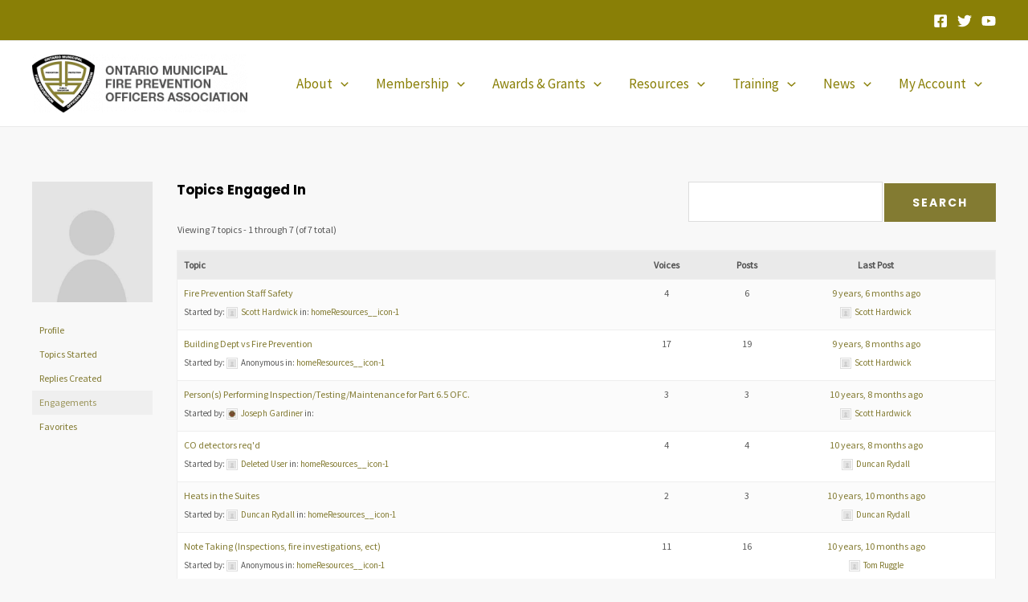

--- FILE ---
content_type: text/css
request_url: https://omfpoa.com/wp-content/plugins/bbpress/templates/default/css/bbpress.css?ver=1769087420
body_size: 36652
content:
/**
 * bbPress specific CSS
 *
 * @package bbPress
 * @subpackage Theme
 */

/* =bbPress Style
-------------------------------------------------------------- */

/* Hide completely (including from screen readers) */
.hidden,
.bbp-no-js .hide-if-no-js,
.bbp-js .hide-if-js {
	display: none;
}

/* Hide visually (but not from screen readers) */
.screen-reader-text,
.screen-reader-text span,
.ui-helper-hidden-accessible {
	position: absolute;
	margin: -1px;
	padding: 0;
	height: 1px;
	width: 1px;
	overflow: hidden;
	clip: rect(1px, 1px, 1px, 1px);
	-webkit-clip-path: inset(50%);
	clip-path: inset(50%);
	border: 0;
	word-wrap: normal !important; /* many screen reader and browser combinations announce broken words as they would appear visually */
}

#bbpress-forums {
	background: transparent;
	clear: both;
	margin-bottom: 20px;
	overflow: hidden;
	font-size: 12px;
	line-height: 18px;
}

#bbpress-forums a,
#bbpress-forums a:hover {
	box-shadow: none;
	border: none;
	transition: none;
}

/* Original UL styling */
#bbpress-forums ul,
/* Use ID & class together for increased target strength */
#bbpress-forums.bbpress-wrapper ul {
	background: none;
	list-style: none;
	margin: 0;
	padding: 0;
}

#bbpress-forums hr {
	margin: 0 0 24px;
}

#bbpress-forums div.even,
#bbpress-forums ul.even {
	background-color: #fff;
}

#bbpress-forums div.odd,
#bbpress-forums ul.odd {
	background-color: #fbfbfb;
}

body.reply-edit .reply {
	float: none;
}

#bbpress-forums div.reply {
	height: auto;
	width: 100%;
	box-sizing: border-box;
}

#bbpress-forums div.bbp-forum-header,
#bbpress-forums div.bbp-topic-header,
#bbpress-forums div.bbp-reply-header {
	background-color: #f4f4f4;
}

#bbpress-forums .status-trash.even,
#bbpress-forums .status-spam.even {
	background-color: #fee;
}

#bbpress-forums .status-trash.odd,
#bbpress-forums .status-spam.odd {
	background-color: #fdd;
}

#bbpress-forums .status-pending.even,
#bbpress-forums .status-pending.odd,
#bbpress-forums ul.status-pending a {
	background-color: #fef7f1;
}

#bbpress-forums ul.status-closed,
#bbpress-forums ul.status-closed a {
	color: #ccc;
}

#bbpress-forums ul.bbp-threaded-replies {
	margin-left: 50px;
}

#bbpress-forums li {
	background: none;
	margin: 0;
	list-style: none;
}

#bbpress-forums ul.bbp-lead-topic,
#bbpress-forums ul.bbp-topics,
#bbpress-forums ul.bbp-forums,
#bbpress-forums ul.bbp-replies,
#bbpress-forums ul.bbp-search-results {
	font-size: 12px;
	overflow: hidden;
	border: 1px solid #eee;
	margin-bottom: 20px;
	clear: both;
}

#bbpress-forums li.bbp-header,
#bbpress-forums li.bbp-body,
#bbpress-forums li.bbp-footer {
	clear: both;
}

#bbpress-forums li.bbp-header,
#bbpress-forums li.bbp-footer {
	background: #f3f3f3;
	border-top: 1px solid #eee;
	font-weight: 700;
	padding: 8px;
	text-align: center;
}

#bbpress-forums li.bbp-header {
	background: #eaeaea;
}

#bbpress-forums li.bbp-header ul {
	overflow: hidden;
}

#bbpress-forums .bbp-forums-list {
	margin: 0 0 0 7px;
	padding-left: 12px;
	border-left: 1px solid #ddd;
}

#bbpress-forums .bbp-forums-list .bbp-forum {
	display: inline;
	font-size: 11px;
}

#bbpress-forums .bbp-forums-list .bbp-forum.css-sep:not(:last-child)::after {
	content: ", ";
}

#bbpress-forums li.bbp-footer p {
	margin: 0;
	line-height: 1;
}

li.bbp-forum-info,
li.bbp-topic-title {
	float: left;
	text-align: left;
	width: 55%;
}

li.bbp-forum-topic-count,
li.bbp-topic-voice-count,
li.bbp-forum-reply-count,
li.bbp-topic-reply-count {
	float: left;
	text-align: center;
	width: 10%;
}

li.bbp-forum-freshness,
li.bbp-topic-freshness {
	text-align: center;
	float: left;
	width: 22%;
}

#bbpress-forums li.bbp-body ul.forum,
#bbpress-forums li.bbp-body ul.topic {
	border-top: 1px solid #eee;
	overflow: hidden;
	padding: 8px;
}

#bbpress-forums #subscription-toggle,
#bbpress-forums #favorite-toggle {
	float: right;
}

#bbpress-forums div.bbp-forum-title h3,
#bbpress-forums div.bbp-topic-title h3,
#bbpress-forums div.bbp-reply-title h3 {
	background: none;
	border: none;
	font-size: 16px;
	line-height: 1;
	margin: 8px 0;
	padding: 0;
	text-transform: none;
}

#bbpress-forums div.bbp-forum-author,
#bbpress-forums div.bbp-topic-author,
#bbpress-forums div.bbp-reply-author {
	float: left;
	text-align: center;
	width: 115px;
}

#bbpress-forums div.bbp-forum-author img.avatar,
#bbpress-forums div.bbp-topic-author img.avatar,
#bbpress-forums div.bbp-reply-author img.avatar {
	border: none;
	max-width: 80px;
	padding: 0;
	margin: 12px auto 0;
	float: none;
}

#bbpress-forums div.bbp-forum-author .bbp-author-name,
#bbpress-forums div.bbp-topic-author .bbp-author-name,
#bbpress-forums div.bbp-reply-author .bbp-author-name {
	margin: 0 12px;
	word-wrap: break-word;
	display: inline-block;
}

#bbpress-forums div.bbp-topic-author .bbp-author-name,
#bbpress-forums div.bbp-reply-author .bbp-author-name {
	clear: left;
	display: block;
}

#bbpress-forums div.bbp-forum-author .bbp-author-role,
#bbpress-forums div.bbp-topic-author .bbp-author-role,
#bbpress-forums div.bbp-reply-author .bbp-author-role {
	font-size: 11px;
	font-style: italic;
}

#bbpress-forums li.bbp-header .bbp-search-author,
#bbpress-forums li.bbp-footer .bbp-search-author,
#bbpress-forums li.bbp-header .bbp-forum-author,
#bbpress-forums li.bbp-footer .bbp-forum-author,
#bbpress-forums li.bbp-header .bbp-topic-author,
#bbpress-forums li.bbp-footer .bbp-topic-author,
#bbpress-forums li.bbp-header .bbp-reply-author,
#bbpress-forums li.bbp-footer .bbp-reply-author {
	float: left;
	margin: 0;
	padding: 0;
	width: 120px;
}

#bbpress-forums li.bbp-header .bbp-search-content,
#bbpress-forums li.bbp-footer .bbp-search-content,
#bbpress-forums li.bbp-header .bbp-forum-content,
#bbpress-forums li.bbp-footer .bbp-forum-content,
#bbpress-forums li.bbp-header .bbp-topic-content,
#bbpress-forums li.bbp-footer .bbp-topic-content,
#bbpress-forums li.bbp-header .bbp-reply-content,
#bbpress-forums li.bbp-footer .bbp-reply-content {
	margin-left: 140px;
	padding: 0;
	text-align: left;
}

div.bbp-forum-header,
div.bbp-topic-header,
div.bbp-reply-header,
li.bbp-body div.hentry {
	margin: 0;
	overflow: hidden;
	padding: 8px;
}

div.bbp-forum-header,
div.bbp-topic-header,
div.bbp-reply-header {
	border-top: 1px solid #ddd;
	clear: both;
}

span.bbp-author-ip {
	font-size: 11px;
	font-weight: 700;
	word-wrap: break-word;
	color: #747474;
}

/* =Topic and reply content
-------------------------------------------------------------- */

#bbpress-forums div.bbp-forum-content,
#bbpress-forums div.bbp-topic-content,
#bbpress-forums div.bbp-reply-content {
	margin-left: 130px;
	padding: 12px 12px 12px 0;
	text-align: left;
	position: relative;
}

/* Clearing hack */
#bbpress-forums div.bbp-forum-content::after,
#bbpress-forums div.bbp-topic-content::after,
#bbpress-forums div.bbp-reply-content::after {
	clear: both;
	content: ".";
	display: block;
	float: none;
	height: 0;
	font-size: 0;
	visibility: hidden;
}

#bbpress-forums div.bbp-topic-content a,
#bbpress-forums div.bbp-reply-content a {
	background: none;
	border: none;
	display: inline;
	font-weight: 400;
	margin: 0;
	padding: 0;
	text-decoration: underline;
}

#bbpress-forums div.bbp-topic-content a.bbp-user-mention,
#bbpress-forums div.bbp-reply-content a.bbp-user-mention {
	background: none;
	border: none;
	text-decoration: none;
	text-shadow: none;
	display: inline;
	font-weight: 600;
	margin: 0;
	padding: 0;
}

#bbpress-forums div.bbp-topic-content h1,
#bbpress-forums div.bbp-reply-content h1,
#bbpress-forums div.bbp-topic-content h2,
#bbpress-forums div.bbp-reply-content h2,
#bbpress-forums div.bbp-topic-content h3,
#bbpress-forums div.bbp-reply-content h3,
#bbpress-forums div.bbp-topic-content h4,
#bbpress-forums div.bbp-reply-content h4,
#bbpress-forums div.bbp-topic-content h5,
#bbpress-forums div.bbp-reply-content h5,
#bbpress-forums div.bbp-topic-content h6,
#bbpress-forums div.bbp-reply-content h6 {
	clear: none;
	line-height: 1;
	margin: 24px 0;
	padding: 0;
}

#bbpress-forums div.bbp-topic-content img,
#bbpress-forums div.bbp-reply-content img {
	max-width: 100%;
	height: auto;
}

#bbpress-forums div.bbp-topic-content ul,
#bbpress-forums div.bbp-reply-content ul,
#bbpress-forums div.bbp-topic-content ol,
#bbpress-forums div.bbp-reply-content ol {
	margin: 0 15px 15px;
	padding: 0;
}

#bbpress-forums div.bbp-topic-content ul li,
#bbpress-forums div.bbp-reply-content ul li {
	list-style-type: disc;
}

#bbpress-forums div.bbp-topic-content ol li,
#bbpress-forums div.bbp-reply-content ol li {
	list-style-type: decimal;
}

#bbpress-forums div.bbp-topic-content ol li li,
#bbpress-forums div.bbp-reply-content ol li li {
	list-style-type: lower-alpha;
}

#bbpress-forums div.bbp-topic-content ol li li li,
#bbpress-forums div.bbp-reply-content ol li li li {
	list-style-type: upper-roman;
}

#bbpress-forums div.bbp-topic-content code,
#bbpress-forums div.bbp-reply-content code,
#bbpress-forums div.bbp-topic-content pre,
#bbpress-forums div.bbp-reply-content pre {
	font-family: Inconsolata, Consolas, Monaco, "Lucida Console", monospace;
	display: inline-block;
	background-color: #f9f9f9;
	border: 1px solid #ddd;
	padding: 0 5px;
	max-width: 95%;
	vertical-align: middle;
	margin-top: -3px;
	overflow-x: auto;
}

#bbpress-forums div.bbp-topic-content pre,
#bbpress-forums div.bbp-reply-content pre {
	display: block;
	line-height: 18px;
	margin: 0 0 24px;
	padding: 5px 10px;
	white-space: pre;
	overflow: auto;
}

#bbpress-forums div.bbp-topic-content pre code,
#bbpress-forums div.bbp-reply-content pre code {
	display: block;
	border: none;
	padding: 0;
	margin: 0;
	background-color: transparent;
	overflow-wrap: normal;
	overflow: auto;
	max-width: 100%;
}

#bbpress-forums div.bbp-topic-content iframe.wp-embedded-content,
#bbpress-forums div.bbp-reply-content iframe.wp-embedded-content {
	position: relative;
}

/* =Reply to
-------------------------------------------------------------- */

#bbpress-forums div.bbp-reply-to {
	margin-left: 130px;
	padding: 12px 12px 12px 0;
	text-align: right;
}

#bbpress-forums div#bbp-cancel-reply-to {
	text-align: right;
}

/* =Breadcrumb and Tags
-------------------------------------------------------------- */

div.bbp-breadcrumb {
	float: left;
}

div.bbp-breadcrumb,
div.bbp-topic-tags {
	font-size: 12px;
}

#bbpress-forums div.bbp-breadcrumb p,
#bbpress-forums div.bbp-topic-tags p {
	margin: 0 0 10px 0;
}

#bbpress-forums div.bbp-topic-tags {
	float: right;
	clear: both;
}

#bbp-topic-hot-tags {
	clear: both;
}

/* =Search
-------------------------------------------------------------- */

#bbpress-forums #bbp-search-form {
	clear: left;
}

#bbpress-forums #bbp-search-form .hidden {
	height: 0;
	width: 0;
	overflow: hidden;
	position: absolute;
	background: none;
	left: -999em;
}

#bbpress-forums #bbp-search-form #bbp_search {
	display: inline-block;
	width: auto;
}

#bbpress-forums div.bbp-search-form {
	float: right;
}

/* =Admin Links
-------------------------------------------------------------- */

span.bbp-admin-links {
	float: right;
	color: #ddd;
}

span.bbp-admin-links a {
	color: #707070;
	font-weight: 400;
	font-size: 10px;
	text-transform: uppercase;
	text-decoration: none;
}

fieldset span.bbp-admin-links {
	float: left;
}

tr td span.bbp-admin-links a:hover {
	color: #ff4b33;
}

td.bbp-topic-admin-links,
td.bbp-topic-counts {
	width: 50%;
}

.bbp-forum-header a.bbp-forum-permalink,
.bbp-topic-header a.bbp-topic-permalink,
.bbp-reply-header a.bbp-reply-permalink {
	float: right;
	margin-left: 10px;
	color: #707070;
}

/* =Toggles
-------------------------------------------------------------- */

.bbp-row-actions #favorite-toggle a {
	text-decoration: none;
	padding: 0 3px 1px;
	color: #7c7;
	border: 1px solid #aca;
	background-color: #dfd;
	font-weight: 700;
	font-size: 12px;
}

.bbp-row-actions #favorite-toggle a:hover {
	color: #5a5;
	border-color: #7c7;
	background-color: #beb;
}

.bbp-row-actions #favorite-toggle span.is-favorite a {
	color: #faa;
	border: 1px solid #faa;
	background-color: #fee;
}

.bbp-row-actions #favorite-toggle span.is-favorite a:hover {
	color: #c88;
	border-color: #c88;
	background-color: #fdd;
}

.bbp-row-actions #subscription-toggle a {
	text-decoration: none;
	padding: 0 3px 1px;
	color: #7c7;
	border: 1px solid #aca;
	background-color: #dfd;
	font-weight: 700;
	font-size: 12px;
}

.bbp-row-actions #subscription-toggle a:hover {
	color: #5a5;
	border-color: #7c7;
	background-color: #beb;
}

.bbp-row-actions #subscription-toggle span.is-subscribed a {
	color: #faa;
	border: 1px solid #faa;
	background-color: #fee;
}

.bbp-row-actions #subscription-toggle span.is-subscribed a:hover {
	color: #c88;
	border-color: #c88;
	background-color: #fdd;
}

#bbpress-forums .bbp-forum-info .bbp-forum-content,
#bbpress-forums p.bbp-topic-meta {
	font-size: 11px;
	margin: 5px 0;
	padding: 0;
	word-wrap: break-word;
}

#bbpress-forums p.bbp-topic-meta span {
	white-space: nowrap;
}

/* =Pagination
-------------------------------------------------------------- */

.bbp-pagination-count {
	float: left;
	border: 1px solid transparent;
}

.bbp-pagination-links {
	float: right;
	list-style: none;
	display: inline;
}

.bbp-pagination {
	float: left;
	width: 100%;
	margin-bottom: 15px;
}

#bbpress-forums .bbp-pagination-links a,
#bbpress-forums .bbp-pagination-links span.current {
	display: block;
	float: left;
	font-size: 12px;
	line-height: 18px;
	padding: 0 5px;
	margin-left: 5px;
	border: 1px solid #efefef;
	border-radius: 0;
	background: transparent;
	color: inherit;
	text-decoration: none;
}

#bbpress-forums .bbp-pagination-links span.dots {
	display: block;
	float: left;
	padding: 1px 4px;
	margin-left: 5px;
}

#bbpress-forums .bbp-topic-pagination {
	display: inline-block;
	margin-left: 5px;
	margin-bottom: 2px;
}

#bbpress-forums .bbp-topic-pagination a {
	font-size: 10px;
	font-weight: 400;
	line-height: 10px;
	margin: 0;
	padding: 1px 3px;
	border: 1px solid #ddd;
	color: inherit;
	background: none;
	display: inline;
	text-decoration: none;
}

#bbpress-forums .bbp-topic-pagination a:hover,
#bbpress-forums .bbp-pagination-links a:hover,
#bbpress-forums .bbp-pagination-links span.current {
	background: #eee;
	opacity: 0.8;
	border: 1px solid #ddd;
}

/* =Forms
-------------------------------------------------------------- */

#bbpress-forums fieldset.bbp-form {
	clear: left;
	border: 1px solid #eee;
	padding: 10px 20px;
	margin-bottom: 10px;
}

#bbpress-forums fieldset.bbp-form legend {
	padding: 5px;
	width: auto;
	border: none;
}

#bbpress-forums fieldset.bbp-form label {
	margin: 0;
	display: inline-block;
}

#bbp-edit-topic-tag.bbp-form fieldset.bbp-form label,
#bbp-login fieldset label,
#bbp-register fieldset label,
#bbp-lost-pass fieldset label {
	width: 100px;
}

/* Some themes aggressively add padding to paragraph tags */
#bbpress-forums fieldset.bbp-form p {
	padding: 0;
}

#bbpress-forums fieldset.bbp-form p,
#bbpress-forums fieldset.bbp-form textarea,
#bbpress-forums fieldset.bbp-form select,
#bbpress-forums fieldset.bbp-form input {
	margin: 0 0 8px;
}

/* Try to prevent untall selects & text boxes */
#bbpress-forums fieldset.bbp-form select,
#bbpress-forums fieldset.bbp-form input[type="text"],
#bbpress-forums fieldset.bbp-form input[type="password"] {
	min-height: 28px;
	height: 28px;
	padding: 5px;
}

textarea#bbp_reply_content,
textarea#bbp_topic_content,
textarea#bbp_forum_content {
	width: 97%;
	box-sizing: border-box;
}

textarea#bbp_forum_content {
	height: 210px;
}

#bbpress-forums fieldset.bbp-forum-form-attributes {
	width: 200px;
	float: right;
	clear: none;
	margin-left: 25px;
}

/**
 * Fix for too-long forum names, usually from conversion
 */
#bbpress-forums fieldset select#bbp_forum_id {
	max-width: 200px;
}

.bbp-topic-form,
.bbp-reply-form,
.bbp-topic-tag-form {
	clear: left;
}

body.topic-edit .bbp-topic-form div.avatar img,
body.reply-edit .bbp-reply-form div.avatar img,
body.single-forum .bbp-topic-form div.avatar img,
body.single-reply .bbp-reply-form div.avatar img {
	margin-right: 0;
	padding: 10px;
	border: 1px solid #ddd;
	line-height: 0;
	background-color: #efefef;
}

body.page .bbp-reply-form code,
body.page .bbp-topic-form code,
body.single-topic .bbp-reply-form code,
body.single-forum .bbp-topic-form code,
body.topic-edit .bbp-topic-form code,
body.reply-edit .bbp-reply-form code {
	font-size: 10px;
	background-color: #f0fff8;
	border: 1px solid #ceefe1;
	display: block;
	padding: 8px;
	margin-top: 5px;
	width: 369px;
}

#merge_tag,
#delete_tag {
	display: inline;
}

div.bbp-submit-wrapper {
	margin-top: 15px;
	float: right;
	clear: both;
}

p.form-allowed-tags {
	max-width: 100%;
}

/* =TinyMCE in themes
-------------------------------------------------------------- */
#bbpress-forums div.bbp-the-content-wrapper {
	margin-bottom: 10px;
}

#bbpress-forums div.bbp-the-content-wrapper textarea.bbp-the-content {
	width: 100%;
	margin: 0;
	font-size: 12px;
}

#bbpress-forums div.bbp-the-content-wrapper table,
#bbpress-forums div.bbp-the-content-wrapper tbody,
#bbpress-forums div.bbp-the-content-wrapper tr,
#bbpress-forums div.bbp-the-content-wrapper td {
	border: none;
	padding: 0;
	margin: 0;
	width: auto;
	line-height: 1;
}

#bbpress-forums div.bbp-the-content-wrapper input[type="button"] {
	padding: 4px 7px;
	margin: 0 -1px 0 0;
	line-height: 0;
	border: 1px solid transparent;
	background-color: transparent;
	box-shadow: none;
	text-shadow: none;
	text-transform: uppercase;
	font-size: 11px;
	font-weight: 400;
	border-radius: 3px;
	min-width: 25px;
	color: #555;
}

#bbpress-forums div.bbp-the-content-wrapper input[type="button"]:hover {
	border-color: rgba(0, 0, 0, 0.1);
	background-color: rgba(255, 255, 255, 0.5);
}

#bbpress-forums div.bbp-the-content-wrapper div.quicktags-toolbar {
	padding: 5px;
	min-height: 26px;
}

#bbpress-forums div.bbp-the-content-wrapper td.mceToolbar {
	padding: 4px 4px 8px;
}

#bbpress-forums div.wp-editor-container {
	margin: 0;
	padding: 0;
	line-height: 0;
}

#bbpress-forums div.bbp-the-content-wrapper td.mceStatusbar {
	line-height: 16px;
}

#bbpress-forums .bbp-replies .bbp-reply-form {
	margin: 0 10px 0 10px;
}

/* =Edit User
-------------------------------------------------------------- */

#bbpress-forums #bbp-your-profile fieldset {
	padding: 20px 20px 0;
}

#bbpress-forums #bbp-your-profile fieldset div {
	margin-bottom: 20px;
	float: left;
	width: 100%;
	clear: left;
}

#bbpress-forums #bbp-your-profile fieldset select {
	margin-bottom: 0;
	width: 60%;
	background-color: #f9f9f9;
	border: 1px solid #ddd;
}

#bbpress-forums #bbp-your-profile fieldset input,
#bbpress-forums #bbp-your-profile fieldset textarea {
	margin-bottom: 0;
	width: 60%;
	background-color: #f9f9f9;
	border: 1px solid #ddd;
	box-shadow: none;
	border-radius: 0;
}

#bbpress-forums #bbp-your-profile fieldset input:focus,
#bbpress-forums #bbp-your-profile fieldset textarea:focus {
	border: 1px solid #ccc;
	box-shadow: inset 1px 1px 1px rgba(0, 0, 0, 0.1);
	outline-color: rgba(240, 255, 240, 0.1);
}

#bbpress-forums #bbp-your-profile fieldset.bbp-form input.checkbox {
	width: auto;
}

#bbpress-forums #bbp-your-profile fieldset legend {
	display: none;
}

#bbpress-forums #bbp-your-profile fieldset label[for] {
	float: left;
	width: 20%;
	padding: 5px 20px 5px 0;
	text-align: right;
	cursor: pointer;
}

#bbpress-forums #bbp-your-profile fieldset dl label[for] {
	text-align: left;
	width: 60%;
}

#bbpress-forums #bbp-your-profile fieldset p.description {
	margin: 5px 0 0 20%;
	font-size: 12px;
	font-style: italic;
	float: left;
	clear: left;
	width: 60%;
	padding: 5px 8px;
	border: #cee1ef 1px solid;
	background-color: #f0f8ff;
}

#bbpress-forums #bbp-your-profile fieldset fieldset {
	margin: 0;
	border: none;
	padding: 0;
	clear: none;
	float: none;
}

#bbpress-forums #bbp-your-profile fieldset fieldset.capabilities dl {
	margin: 0;
}

#bbpress-forums #bbp-your-profile fieldset.submit button {
	float: right;
}

/* =Password Generator
-------------------------------------------------------------- */

#bbpress-forums #bbp-your-profile fieldset fieldset.password {
	width: 60%;
	margin-left: 20%;
	margin-top: 10px;
}

#bbpress-forums #bbp-your-profile fieldset fieldset.password .password-input-wrapper,
#bbpress-forums #bbp-your-profile fieldset fieldset.password .password-button-wrapper {
	width: 100%;
	margin: 0;
	display: inline-block;
}

#bbpress-forums #bbp-your-profile fieldset fieldset.password .password-button-wrapper button {
	width: 46%;
	margin: 4% 2%;
	box-sizing: border-box;
	display: inline-block;
}

#bbpress-forums #bbp-your-profile fieldset fieldset.password input,
#bbpress-forums #bbp-your-profile fieldset fieldset.passwword textarea {
	width: 100%;
}

#bbpress-forums #bbp-your-profile fieldset fieldset.password button .dashicons {
	display: none;
}

#bbpress-forums #bbp-your-profile fieldset fieldset.password span.description {
	margin-left: 0;
	margin-bottom: 20px;
}

#bbpress-forums #password #pass-strength-result {
	background-color: #eee;
	border: 1px solid #ddd;
	color: #23282d;
	margin: 0;
	padding: 8px;
	text-align: center;
	box-sizing: border-box;
	display: inline-block;
}

#bbpress-forums #password #pass-strength-result.short {
	background-color: #f1adad;
	border-color: #e35b5b;
	opacity: 1;
}

#bbpress-forums #password #pass-strength-result.bad {
	background-color: #fbc5a9;
	border-color: #f78b53;
	opacity: 1;
}

#bbpress-forums #password #pass-strength-result.good {
	background-color: #ffe399;
	border-color: #ffc733;
	opacity: 1;
}

#bbpress-forums #password #pass-strength-result.strong {
	background-color: #c1e1b9;
	border-color: #83c373;
	opacity: 1;
}

#bbpress-forums #password #pass1.short,
#bbpress-forums #password #pass1-text.short {
	border-color: #e35b5b;
}

#bbpress-forums #password #pass1.bad,
#bbpress-forums #password #pass1-text.bad {
	border-color: #f78b53;
}

#bbpress-forums #password #pass1.good,
#bbpress-forums #password #pass1-text.good {
	border-color: #ffc733;
}

#bbpress-forums #password #pass1.strong,
#bbpress-forums #password #pass1-text.strong {
	border-color: #83c373;
}

#bbpress-forums .indicator-hint {
	padding-top: 8px;
}

#bbpress-forums .pw-weak,
#bbpress-forums #pass1-text,
#bbpress-forums .show-password #pass1 {
	display: none;
}

#bbpress-forums .show-password #pass1-text {
	display: inline-block;
}

/* =Notices
-------------------------------------------------------------- */

div.bbp-template-notice,
div.indicator-hint {
	border-width: 1px;
	border-style: solid;
	padding: 0 0.6em;
	margin: 5px 0 15px;
	border-radius: 3px;
	background-color: #ffffe0;
	border-color: #e6db55;
	color: #000;
	clear: both;
}

div.bbp-template-notice a {
	color: #555;
	text-decoration: none;

}

div.bbp-template-notice a:hover {
	color: #000;
}

div.bbp-template-notice.info {
	border: #cee1ef 1px solid;
	background-color: #f0f8ff;
}

div.bbp-template-notice.important {
	border: #e6db55 1px solid;
	background-color: #fffbcc;
}

div.bbp-template-notice.error,
div.bbp-template-notice.warning {
	background-color: #ffebe8;
	border-color: #c00;
}

div.bbp-template-notice.error a,
div.bbp-template-notice.warning a {
	color: #c00;
}

div.bbp-template-notice p,
div.bbp-template-notice li {
	margin: 0.5em 0 6px !important;
	padding: 2px;
	font-size: 12px;
	line-height: 1.4;
}

#bbpress-forums div.bbp-template-notice code {
	font-size: 11px;
	padding: 2px 4px;
	background: rgba(200, 200, 200, 0.3);
	border-radius: 3px;
}

/* =Stickies
-------------------------------------------------------------- */

.bbp-topics-front ul.super-sticky,
.bbp-topics ul.super-sticky,
.bbp-topics ul.sticky,
.bbp-forum-content ul.sticky {
	background-color: #ffffe0 !important;
	font-size: 1.1em;
}

/* =Revisions
-------------------------------------------------------------- */

#bbpress-forums .bbp-topic-content ul.bbp-topic-revision-log,
#bbpress-forums .bbp-reply-content ul.bbp-topic-revision-log,
#bbpress-forums .bbp-reply-content ul.bbp-reply-revision-log {
	border-top: 1px dotted #ddd;
	width: 100%;
	margin: 0;
	padding: 8px 0 0;
	font-size: 11px;
	color: #aaa;
}

#bbpress-forums .bbp-topic-content ul.bbp-topic-revision-log li,
#bbpress-forums .bbp-reply-content ul.bbp-topic-revision-log li,
#bbpress-forums .bbp-reply-content ul.bbp-reply-revision-log li {
	list-style-type: none;
}

#bbpress-forums .bbp-topic-content ul.bbp-topic-revision-log a,
#bbpress-forums .bbp-reply-content ul.bbp-topic-revision-log a,
#bbpress-forums .bbp-reply-content ul.bbp-reply-revision-log a {
	text-decoration: none;
}

/* =Widgets
-------------------------------------------------------------- */

.bbp-login-form fieldset legend {
	display: none;
}

.bbp-login-form .bbp-username input,
.bbp-login-form .bbp-email input,
.bbp-login-form .bbp-password input {
	padding: 5px;
}

.bbp-login-form label {
	width: 140px;
	display: inline-block;
}

#sidebar .bbp-login-form label {
	width: 70px;
}

.bbp-login-form .bbp-username,
.bbp-login-form .bbp-email,
.bbp-login-form .bbp-password,
.bbp-login-form .bbp-remember-me,
.bbp-login-form .bbp-submit-wrapper {
	margin-top: 10px;
}

.bbp-login-form .bbp-submit-wrapper {
	text-align: right;
}

.bbp-login-form .bbp-login-links a {
	float: left;
	clear: left;
}

.bbp-logged-in img.avatar {
	float: left;
	margin: 0 15px 0 0;
}

.bbp-logged-in h4 {
	font-weight: 700;
	font-size: 1.3em;
	clear: none;
	margin-bottom: 10px;
}

/* =Avatars
-------------------------------------------------------------- */

#bbpress-forums img.avatar {
	box-shadow: none;
	display: inline-block;
	margin-right: 4px;
}

#bbpress-forums p.bbp-topic-meta img.avatar,
#bbpress-forums ul.bbp-reply-revision-log img.avatar,
#bbpress-forums ul.bbp-topic-revision-log img.avatar,
#bbpress-forums div.bbp-template-notice img.avatar,
#bbpress-forums .widget_display_topics img.avatar,
#bbpress-forums .widget_display_replies img.avatar {
	float: none;
	vertical-align: middle;
	border: 3px double #ddd;
	max-height: 20px;
	max-width: 20px;
}

fieldset div.avatar {
	float: right;
}

/* =BuddyPress Activity Streams
-------------------------------------------------------------- */

.activity-list li.bbp_topic_create .activity-content .activity-inner,
.activity-list li.bbp_reply_create .activity-content .activity-inner {
	border-left: 2px solid #eaeaea;
	margin-left: 5px;
	padding-left: 10px;
}

/* =User Pages
-------------------------------------------------------------- */

#bbpress-forums h1 {
	clear: none;
	font-size: 1.8em;
	line-height: 1;
	padding-bottom: 10px;
}

#bbpress-forums #bbp-user-wrapper {
	float: left;
	width: 100%;
}

#bbpress-forums .bbp-user-section {
	overflow: auto;
	clear: right;
}

#bbpress-forums #bbp-user-wrapper h2.entry-title {
	font-size: 1.4em;
	margin: 0;
	padding-bottom: 10px;
	padding-top: 0;
	clear: none;
}

#bbpress-forums #bbp-user-wrapper ul.bbp-lead-topic,
#bbpress-forums #bbp-user-wrapper ul.bbp-topics,
#bbpress-forums #bbp-user-wrapper ul.bbp-forums,
#bbpress-forums #bbp-user-wrapper ul.bbp-replies,
#bbpress-forums #bbp-user-wrapper fieldset.bbp-form {
	clear: none;
}

#bbpress-forums #bbp-single-user-details {
	margin: 0;
	width: 150px;
	float: left;
	overflow: hidden;
}

#bbpress-forums #bbp-single-user-details #bbp-user-avatar {
	margin: 0;
	width: 150px;
}

#bbpress-forums #bbp-single-user-details #bbp-user-avatar img.avatar {
	border: none;
	height: 150px;
	padding: 0;
	margin: 0 0 20px;
	width: 150px;
}

#bbpress-forums #bbp-single-user-details #bbp-user-description {
	float: none;
	margin-left: 180px;
}

#bbpress-forums #bbp-single-user-details #bbp-user-navigation {
	float: none;
	margin: 0;
}

#bbpress-forums #bbp-single-user-details #bbp-user-navigation li {
	margin: 0;
}

#bbpress-forums #bbp-single-user-details #bbp-user-navigation a {
	padding: 5px 8px;
	display: block;
	border: 1px solid transparent;
	text-decoration: none;
}

#bbpress-forums #bbp-single-user-details #bbp-user-navigation li.current a {
	background: #eee;
	opacity: 0.8;
}

#bbpress-forums #bbp-user-body {
	margin-left: 180px;
}

body.my-account #bbpress-forums {
	border-top: none;
	padding-top: 0;
	margin-bottom: 0;
}

/* =User Capabilities
-------------------------------------------------------------- */

#bbpress-forums dl.bbp-user-capabilities {
	display: inline-block;
	vertical-align: top;
}

#bbpress-forums dl.bbp-user-capabilities dt {
	margin: 0 0 10px;
	text-transform: capitalize;
}

#bbpress-forums dl.bbp-user-capabilities dd {
	margin: 0;
	padding: 0;
}

/* =Alerts
-------------------------------------------------------------- */

.bbp-alert-outer {
	height: 100%;
	width: 100%;
	top: 0;
	left: 0;
	position: fixed;
	background-color: rgba(0, 0, 0, 0.2);
	z-index: 99999;
}

.bbp-alert-inner {
	width: 350px;
	text-align: center;
	background: #fff;
	position: fixed;
	top: 50%;
	left: 50%;
	margin-top: -75px;
	margin-left: -185px;
	border-radius: 3px;
	border: 1px solid #aaa;
	padding: 15px 10px 10px;
}

.bbp-alert-outer .bbp-alert-inner p {
	margin: 10px 0;
}

.bbp-alert-actions a {
	padding: 5px 20px;
	text-decoration: none;
}

/*--------------------------------------------------------------
 Media Queries
--------------------------------------------------------------*/

/* =Standard Mobile Landscape
-------------------------------------------------------------- */
@media only screen and (max-width: 480px) {

	#bbpress-forums div.bbp-topic-tags {
		clear: both;
		float: none;
	}

	div.bbp-search-form input,
	div.bbp-search-form button {
		font-size: 11px;
		padding: 2px;
	}

	li.bbp-forum-info,
	li.bbp-topic-title {
		width: 45%;
	}

	li.bbp-forum-topic-count,
	li.bbp-forum-reply-count,
	li.bbp-topic-voice-count,
	li.bbp-topic-reply-count {
		width: 15%;
	}

	span.bbp-topic-post-date,
	span.bbp-reply-post-date {
		float: left;
	}

	span.bbp-admin-links {
		float: none;
		clear: both;
	}

	#bbpress-forums .bbp-forums-list li,
	#bbpress-forums .bbp-forums-list span {
		display: block;
		font-size: 11px;
	}

	#bbpress-forums .bbp-body div.bbp-topic-author,
	#bbpress-forums .bbp-body div.bbp-reply-author {
		float: none;
		margin: 10px;
		min-height: 80px;
		padding-left: 80px;
		position: relative;
		text-align: left;
		width: calc(100% - 100px);
		border-bottom: 1px solid #efefef;
		box-sizing: content-box;
	}

	#bbpress-forums div.bbp-topic-author .bbp-author-name,
	#bbpress-forums div.bbp-reply-author .bbp-author-name {
		clear: none;
		display: inline-block;
		margin-left: 0;
		word-wrap: break-word;
	}

	#bbpress-forums div.bbp-topic-author img.avatar,
	#bbpress-forums div.bbp-reply-author img.avatar {
		position: absolute;
		top: 0;
		left: 0;
		width: 60px;
		height: auto;
		margin-top: 0;
	}

	#bbpress-forums div.bbp-topic-author .bbp-author-role,
	#bbpress-forums div.bbp-reply-author .bbp-author-role {
		font-size: 12px;
		font-style: normal;
	}

	#bbpress-forums .bbp-body div.bbp-topic-content,
	#bbpress-forums .bbp-body div.bbp-reply-content {
		clear: both;
		margin: 0 10px 5px 10px;
		padding: 0;
	}

	#bbpress-forums div.bbp-topic-content p,
	#bbpress-forums div.bbp-reply-content p {
		margin-bottom: 1em;
	}

	#bbpress-forums div.bbp-topic-content p:last-child,
	#bbpress-forums div.bbp-reply-content p:last-child {
		margin-bottom: 0;
	}

	div.bbp-submit-wrapper {
		float: left;
	}

	#bbpress-forums fieldset.bbp-form {
		padding: 0 10px 10px;
	}

	#bbpress-forums #bbp-user-body {
		clear: both;
		margin-left: 0;
		word-wrap: break-word;
	}

	#bbpress-forums div.bbp-forum-title h3,
	#bbpress-forums div.bbp-topic-title h3,
	#bbpress-forums div.bbp-reply-title h3 {
		font-size: 14px;
	}
}

/* =Standard Mobile Portrait
-------------------------------------------------------------- */
@media only screen and (max-width: 320px) {

	#bbpress-forums div.bbp-search-form {
		margin-bottom: 10px;
	}

	#bbpress-forums li.bbp-header li.bbp-forum-info,
	#bbpress-forums li.bbp-body li.bbp-forum-info,
	#bbpress-forums li.bbp-header li.bbp-topic-title,
	#bbpress-forums li.bbp-body li.bbp-topic-title {
		width: 100%;
	}

	#bbpress-forums li.bbp-header li.bbp-forum-info,
	#bbpress-forums li.bbp-header li.bbp-topic-title {
		text-align: center;
		text-transform: uppercase;
	}

	#bbpress-forums li.bbp-header li.bbp-forum-topic-count,
	#bbpress-forums li.bbp-header li.bbp-forum-reply-count,
	#bbpress-forums li.bbp-body li.bbp-forum-topic-count,
	#bbpress-forums li.bbp-body li.bbp-forum-reply-count,
	#bbpress-forums li.bbp-header li.bbp-topic-voice-count,
	#bbpress-forums li.bbp-header li.bbp-topic-reply-count,
	#bbpress-forums li.bbp-body li.bbp-topic-voice-count,
	#bbpress-forums li.bbp-body li.bbp-topic-reply-count {
		width: 20%;
	}

	#bbpress-forums li.bbp-header li.bbp-forum-freshness,
	#bbpress-forums li.bbp-body li.bbp-forum-freshness,
	#bbpress-forums li.bbp-header li.bbp-topic-freshness,
	#bbpress-forums li.bbp-body li.bbp-topic-freshness {
		width: 58%;
	}

	#bbpress-forums li.bbp-body li.bbp-forum-topic-count,
	#bbpress-forums li.bbp-body li.bbp-forum-reply-count,
	#bbpress-forums li.bbp-body li.bbp-forum-freshness,
	#bbpress-forums li.bbp-body li.bbp-topic-voice-count,
	#bbpress-forums li.bbp-body li.bbp-topic-reply-count,
	#bbpress-forums li.bbp-body li.bbp-topic-freshness {
		margin-top: 7px;
	}

	#bbpress-forums li.bbp-header,
	#bbpress-forums li.bbp-footer {
		font-size: 10px;
	}

	#bbpress-forums li.bbp-header div.bbp-search-author,
	#bbpress-forums li.bbp-header div.bbp-topic-author,
	#bbpress-forums li.bbp-header div.bbp-reply-author {
		text-align: left;
		width: 25%;
	}

	#bbpress-forums li.bbp-header div.bbp-search-content,
	#bbpress-forums li.bbp-header div.bbp-topic-content,
	#bbpress-forums li.bbp-header div.bbp-reply-content {
		margin-left: 25%;
	}

	#bbpress-forums div.bbp-template-notice img.avatar,
	#bbpress-forums p.bbp-topic-meta img.avatar {
		width: 14px;
		height: auto;
		max-height: 14px;
		max-width: 14px;
	}

	#bbpress-forums div.bbp-the-content-wrapper td.mceToolbar {
		padding: 1px;
	}

	#bbpress-forums div.bbp-the-content-wrapper td.mceToolbar td {
		width: 20px;
		height: 20px;
	}

	#bbpress-forums div.wp-editor-container {
		width: 100%;
		overflow: auto;
	}

	#bbpress-forums input#bbp_topic_title,
	#bbpress-forums input#bbp_topic_tags {
		width: 95%;
	}

	#bbpress-forums div.bbp-forum-title h3,
	#bbpress-forums div.bbp-topic-title h3,
	#bbpress-forums div.bbp-reply-title h3 {
		font-size: 14px;
	}
}

/* =Extra Small Mobile
-------------------------------------------------------------- */
@media only screen and (max-width: 240px) {

	#bbpress-forums li.bbp-header li.bbp-forum-topic-count,
	#bbpress-forums li.bbp-header li.bbp-forum-reply-count,
	#bbpress-forums li.bbp-body li.bbp-forum-topic-count,
	#bbpress-forums li.bbp-body li.bbp-forum-reply-count,
	#bbpress-forums li.bbp-header li.bbp-topic-voice-count,
	#bbpress-forums li.bbp-header li.bbp-topic-reply-count,
	#bbpress-forums li.bbp-body li.bbp-topic-voice-count,
	#bbpress-forums li.bbp-body li.bbp-topic-reply-count,
	#bbpress-forums li.bbp-footer div.bbp-search-author,
	#bbpress-forums li.bbp-footer div.bbp-topic-author,
	#bbpress-forums li.bbp-footer div.bbp-reply-author {
		width: 45%;
	}

	#bbpress-forums li.bbp-header li.bbp-forum-freshness,
	#bbpress-forums li.bbp-body li.bbp-forum-freshness,
	#bbpress-forums li.bbp-header li.bbp-topic-freshness,
	#bbpress-forums li.bbp-body li.bbp-topic-freshness {
		clear: both;
		width: 100%;
	}

	#bbpress-forums li.bbp-header li.bbp-forum-freshness,
	#bbpress-forums li.bbp-header li.bbp-topic-freshness {
		text-align: center;
	}

	#bbpress-forums li.bbp-body li.bbp-topic-freshness,
	#bbpress-forums li.bbp-header div.bbp-search-author,
	#bbpress-forums li.bbp-header div.bbp-search-content,
	#bbpress-forums li.bbp-header div.bbp-topic-author,
	#bbpress-forums li.bbp-header div.bbp-topic-content,
	#bbpress-forums li.bbp-header div.bbp-reply-author,
	#bbpress-forums li.bbp-header div.bbp-reply-content {
		margin-left: 0;
		text-align: left;
	}

	#bbpress-forums li.bbp-body li.bbp-topic-freshness p.bbp-topic-meta {
		display: inline-block;
	}

	#bbpress-forums li.bbp-header {
		overflow: hidden;
	}

	#bbpress-forums li.bbp-footer div.bbp-search-content,
	#bbpress-forums li.bbp-footer div.bbp-topic-content,
	#bbpress-forums li.bbp-footer div.bbp-reply-content {
		display: inline-block;
		margin-left: 0;
	}

	#bbpress-forums li.bbp-body div.bbp-topic-author,
	#bbpress-forums li.bbp-body div.bbp-reply-author {
		min-height: 60px;
		padding-left: 60px;
	}

	#bbpress-forums div.bbp-topic-author img.avatar,
	#bbpress-forums div.bbp-reply-author img.avatar {
		width: 40px;
		height: auto;
	}

	#bbpress-forums div.bbp-forum-title h3,
	#bbpress-forums div.bbp-topic-title h3,
	#bbpress-forums div.bbp-reply-title h3 {
		font-size: 12px;
	}
}
